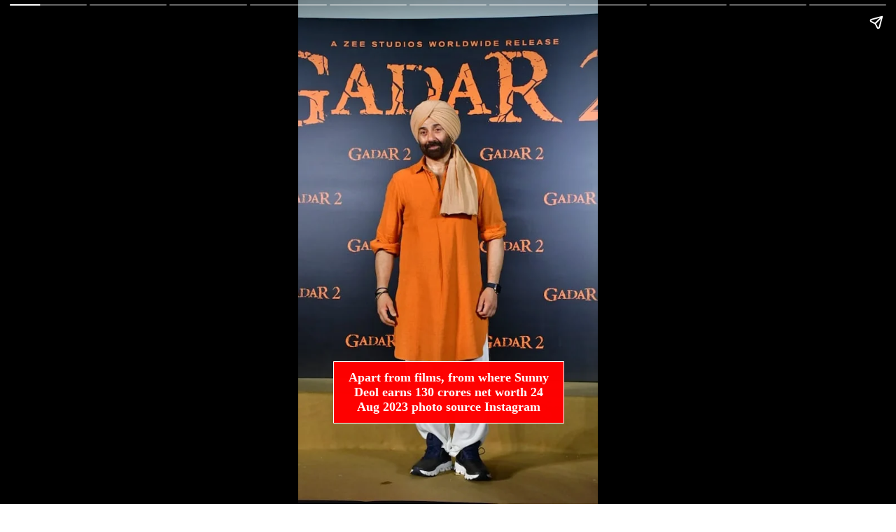

--- FILE ---
content_type: text/html; charset=utf-8
request_url: https://en.khabarhardin.com/web-stories/apart-from-films-where-does-sunny-deol-earn-from-net-worth-is-130-crores/
body_size: 7885
content:
<!DOCTYPE html>
<html amp="" lang="en-US" transformed="self;v=1" i-amphtml-layout=""><head><meta charset="utf-8"><meta name="viewport" content="width=device-width,minimum-scale=1"><link rel="modulepreload" href="https://cdn.ampproject.org/v0.mjs" as="script" crossorigin="anonymous"><link rel="preconnect" href="https://cdn.ampproject.org"><link rel="preload" as="script" href="https://cdn.ampproject.org/v0/amp-story-1.0.js"><style amp-runtime="" i-amphtml-version="012512221826001">html{overflow-x:hidden!important}html.i-amphtml-fie{height:100%!important;width:100%!important}html:not([amp4ads]),html:not([amp4ads]) body{height:auto!important}html:not([amp4ads]) body{margin:0!important}body{-webkit-text-size-adjust:100%;-moz-text-size-adjust:100%;-ms-text-size-adjust:100%;text-size-adjust:100%}html.i-amphtml-singledoc.i-amphtml-embedded{-ms-touch-action:pan-y pinch-zoom;touch-action:pan-y pinch-zoom}html.i-amphtml-fie>body,html.i-amphtml-singledoc>body{overflow:visible!important}html.i-amphtml-fie:not(.i-amphtml-inabox)>body,html.i-amphtml-singledoc:not(.i-amphtml-inabox)>body{position:relative!important}html.i-amphtml-ios-embed-legacy>body{overflow-x:hidden!important;overflow-y:auto!important;position:absolute!important}html.i-amphtml-ios-embed{overflow-y:auto!important;position:static}#i-amphtml-wrapper{overflow-x:hidden!important;overflow-y:auto!important;position:absolute!important;top:0!important;left:0!important;right:0!important;bottom:0!important;margin:0!important;display:block!important}html.i-amphtml-ios-embed.i-amphtml-ios-overscroll,html.i-amphtml-ios-embed.i-amphtml-ios-overscroll>#i-amphtml-wrapper{-webkit-overflow-scrolling:touch!important}#i-amphtml-wrapper>body{position:relative!important;border-top:1px solid transparent!important}#i-amphtml-wrapper+body{visibility:visible}#i-amphtml-wrapper+body .i-amphtml-lightbox-element,#i-amphtml-wrapper+body[i-amphtml-lightbox]{visibility:hidden}#i-amphtml-wrapper+body[i-amphtml-lightbox] .i-amphtml-lightbox-element{visibility:visible}#i-amphtml-wrapper.i-amphtml-scroll-disabled,.i-amphtml-scroll-disabled{overflow-x:hidden!important;overflow-y:hidden!important}amp-instagram{padding:54px 0px 0px!important;background-color:#fff}amp-iframe iframe{box-sizing:border-box!important}[amp-access][amp-access-hide]{display:none}[subscriptions-dialog],body:not(.i-amphtml-subs-ready) [subscriptions-action],body:not(.i-amphtml-subs-ready) [subscriptions-section]{display:none!important}amp-experiment,amp-live-list>[update]{display:none}amp-list[resizable-children]>.i-amphtml-loading-container.amp-hidden{display:none!important}amp-list [fetch-error],amp-list[load-more] [load-more-button],amp-list[load-more] [load-more-end],amp-list[load-more] [load-more-failed],amp-list[load-more] [load-more-loading]{display:none}amp-list[diffable] div[role=list]{display:block}amp-story-page,amp-story[standalone]{min-height:1px!important;display:block!important;height:100%!important;margin:0!important;padding:0!important;overflow:hidden!important;width:100%!important}amp-story[standalone]{background-color:#000!important;position:relative!important}amp-story-page{background-color:#757575}amp-story .amp-active>div,amp-story .i-amphtml-loader-background{display:none!important}amp-story-page:not(:first-of-type):not([distance]):not([active]){transform:translateY(1000vh)!important}amp-autocomplete{position:relative!important;display:inline-block!important}amp-autocomplete>input,amp-autocomplete>textarea{padding:0.5rem;border:1px solid rgba(0,0,0,.33)}.i-amphtml-autocomplete-results,amp-autocomplete>input,amp-autocomplete>textarea{font-size:1rem;line-height:1.5rem}[amp-fx^=fly-in]{visibility:hidden}amp-script[nodom],amp-script[sandboxed]{position:fixed!important;top:0!important;width:1px!important;height:1px!important;overflow:hidden!important;visibility:hidden}
/*# sourceURL=/css/ampdoc.css*/[hidden]{display:none!important}.i-amphtml-element{display:inline-block}.i-amphtml-blurry-placeholder{transition:opacity 0.3s cubic-bezier(0.0,0.0,0.2,1)!important;pointer-events:none}[layout=nodisplay]:not(.i-amphtml-element){display:none!important}.i-amphtml-layout-fixed,[layout=fixed][width][height]:not(.i-amphtml-layout-fixed){display:inline-block;position:relative}.i-amphtml-layout-responsive,[layout=responsive][width][height]:not(.i-amphtml-layout-responsive),[width][height][heights]:not([layout]):not(.i-amphtml-layout-responsive),[width][height][sizes]:not(img):not([layout]):not(.i-amphtml-layout-responsive){display:block;position:relative}.i-amphtml-layout-intrinsic,[layout=intrinsic][width][height]:not(.i-amphtml-layout-intrinsic){display:inline-block;position:relative;max-width:100%}.i-amphtml-layout-intrinsic .i-amphtml-sizer{max-width:100%}.i-amphtml-intrinsic-sizer{max-width:100%;display:block!important}.i-amphtml-layout-container,.i-amphtml-layout-fixed-height,[layout=container],[layout=fixed-height][height]:not(.i-amphtml-layout-fixed-height){display:block;position:relative}.i-amphtml-layout-fill,.i-amphtml-layout-fill.i-amphtml-notbuilt,[layout=fill]:not(.i-amphtml-layout-fill),body noscript>*{display:block;overflow:hidden!important;position:absolute;top:0;left:0;bottom:0;right:0}body noscript>*{position:absolute!important;width:100%;height:100%;z-index:2}body noscript{display:inline!important}.i-amphtml-layout-flex-item,[layout=flex-item]:not(.i-amphtml-layout-flex-item){display:block;position:relative;-ms-flex:1 1 auto;flex:1 1 auto}.i-amphtml-layout-fluid{position:relative}.i-amphtml-layout-size-defined{overflow:hidden!important}.i-amphtml-layout-awaiting-size{position:absolute!important;top:auto!important;bottom:auto!important}i-amphtml-sizer{display:block!important}@supports (aspect-ratio:1/1){i-amphtml-sizer.i-amphtml-disable-ar{display:none!important}}.i-amphtml-blurry-placeholder,.i-amphtml-fill-content{display:block;height:0;max-height:100%;max-width:100%;min-height:100%;min-width:100%;width:0;margin:auto}.i-amphtml-layout-size-defined .i-amphtml-fill-content{position:absolute;top:0;left:0;bottom:0;right:0}.i-amphtml-replaced-content,.i-amphtml-screen-reader{padding:0!important;border:none!important}.i-amphtml-screen-reader{position:fixed!important;top:0px!important;left:0px!important;width:4px!important;height:4px!important;opacity:0!important;overflow:hidden!important;margin:0!important;display:block!important;visibility:visible!important}.i-amphtml-screen-reader~.i-amphtml-screen-reader{left:8px!important}.i-amphtml-screen-reader~.i-amphtml-screen-reader~.i-amphtml-screen-reader{left:12px!important}.i-amphtml-screen-reader~.i-amphtml-screen-reader~.i-amphtml-screen-reader~.i-amphtml-screen-reader{left:16px!important}.i-amphtml-unresolved{position:relative;overflow:hidden!important}.i-amphtml-select-disabled{-webkit-user-select:none!important;-ms-user-select:none!important;user-select:none!important}.i-amphtml-notbuilt,[layout]:not(.i-amphtml-element),[width][height][heights]:not([layout]):not(.i-amphtml-element),[width][height][sizes]:not(img):not([layout]):not(.i-amphtml-element){position:relative;overflow:hidden!important;color:transparent!important}.i-amphtml-notbuilt:not(.i-amphtml-layout-container)>*,[layout]:not([layout=container]):not(.i-amphtml-element)>*,[width][height][heights]:not([layout]):not(.i-amphtml-element)>*,[width][height][sizes]:not([layout]):not(.i-amphtml-element)>*{display:none}amp-img:not(.i-amphtml-element)[i-amphtml-ssr]>img.i-amphtml-fill-content{display:block}.i-amphtml-notbuilt:not(.i-amphtml-layout-container),[layout]:not([layout=container]):not(.i-amphtml-element),[width][height][heights]:not([layout]):not(.i-amphtml-element),[width][height][sizes]:not(img):not([layout]):not(.i-amphtml-element){color:transparent!important;line-height:0!important}.i-amphtml-ghost{visibility:hidden!important}.i-amphtml-element>[placeholder],[layout]:not(.i-amphtml-element)>[placeholder],[width][height][heights]:not([layout]):not(.i-amphtml-element)>[placeholder],[width][height][sizes]:not([layout]):not(.i-amphtml-element)>[placeholder]{display:block;line-height:normal}.i-amphtml-element>[placeholder].amp-hidden,.i-amphtml-element>[placeholder].hidden{visibility:hidden}.i-amphtml-element:not(.amp-notsupported)>[fallback],.i-amphtml-layout-container>[placeholder].amp-hidden,.i-amphtml-layout-container>[placeholder].hidden{display:none}.i-amphtml-layout-size-defined>[fallback],.i-amphtml-layout-size-defined>[placeholder]{position:absolute!important;top:0!important;left:0!important;right:0!important;bottom:0!important;z-index:1}amp-img[i-amphtml-ssr]:not(.i-amphtml-element)>[placeholder]{z-index:auto}.i-amphtml-notbuilt>[placeholder]{display:block!important}.i-amphtml-hidden-by-media-query{display:none!important}.i-amphtml-element-error{background:red!important;color:#fff!important;position:relative!important}.i-amphtml-element-error:before{content:attr(error-message)}i-amp-scroll-container,i-amphtml-scroll-container{position:absolute;top:0;left:0;right:0;bottom:0;display:block}i-amp-scroll-container.amp-active,i-amphtml-scroll-container.amp-active{overflow:auto;-webkit-overflow-scrolling:touch}.i-amphtml-loading-container{display:block!important;pointer-events:none;z-index:1}.i-amphtml-notbuilt>.i-amphtml-loading-container{display:block!important}.i-amphtml-loading-container.amp-hidden{visibility:hidden}.i-amphtml-element>[overflow]{cursor:pointer;position:relative;z-index:2;visibility:hidden;display:initial;line-height:normal}.i-amphtml-layout-size-defined>[overflow]{position:absolute}.i-amphtml-element>[overflow].amp-visible{visibility:visible}template{display:none!important}.amp-border-box,.amp-border-box *,.amp-border-box :after,.amp-border-box :before{box-sizing:border-box}amp-pixel{display:none!important}amp-analytics,amp-auto-ads,amp-story-auto-ads{position:fixed!important;top:0!important;width:1px!important;height:1px!important;overflow:hidden!important;visibility:hidden}amp-story{visibility:hidden!important}html.i-amphtml-fie>amp-analytics{position:initial!important}[visible-when-invalid]:not(.visible),form [submit-error],form [submit-success],form [submitting]{display:none}amp-accordion{display:block!important}@media (min-width:1px){:where(amp-accordion>section)>:first-child{margin:0;background-color:#efefef;padding-right:20px;border:1px solid #dfdfdf}:where(amp-accordion>section)>:last-child{margin:0}}amp-accordion>section{float:none!important}amp-accordion>section>*{float:none!important;display:block!important;overflow:hidden!important;position:relative!important}amp-accordion,amp-accordion>section{margin:0}amp-accordion:not(.i-amphtml-built)>section>:last-child{display:none!important}amp-accordion:not(.i-amphtml-built)>section[expanded]>:last-child{display:block!important}
/*# sourceURL=/css/ampshared.css*/</style><meta name="web-stories-replace-head-start"><meta name="description" content="View full story Apart From Films, Where Does Sunny Deol Earn From? Net Worth Is 130 Crores!"><meta property="og:title" content="Apart From Films, Where Does Sunny Deol Earn From? Net Worth Is 130 Crores!"><meta property="og:site_name" content="https://en.khabarhardin.com"><meta property="og:description" content="View full story Apart From Films, Where Does Sunny Deol Earn From? Net Worth Is 130 Crores!"><meta property="og:headline" content="Apart From Films, Where Does Sunny Deol Earn From? Net Worth Is 130 Crores!"><meta property="og:type" content="article"><meta property="og:image" content="https://en.khabarhardin.com/wp-content/uploads/2023/08/image-135.jpg"><link rel="preconnect" href="https://fonts.gstatic.com" crossorigin=""><link rel="dns-prefetch" href="https://fonts.gstatic.com"><link href="https://en.khabarhardin.com/wp-content/uploads/2023/08/image-135.jpg" rel="preload" as="image"><link rel="preconnect" href="https://fonts.gstatic.com/" crossorigin=""><script async="" src="https://cdn.ampproject.org/v0.mjs" type="module" crossorigin="anonymous"></script><script async nomodule src="https://cdn.ampproject.org/v0.js" crossorigin="anonymous"></script><script async="" src="https://cdn.ampproject.org/v0/amp-story-1.0.mjs" custom-element="amp-story" type="module" crossorigin="anonymous"></script><script async nomodule src="https://cdn.ampproject.org/v0/amp-story-1.0.js" crossorigin="anonymous" custom-element="amp-story"></script><script src="https://cdn.ampproject.org/v0/amp-analytics-0.1.mjs" async="" custom-element="amp-analytics" type="module" crossorigin="anonymous"></script><script async nomodule src="https://cdn.ampproject.org/v0/amp-analytics-0.1.js" crossorigin="anonymous" custom-element="amp-analytics"></script><script src="https://cdn.ampproject.org/v0/amp-story-auto-ads-0.1.mjs" async="" custom-element="amp-story-auto-ads" type="module" crossorigin="anonymous"></script><script async nomodule src="https://cdn.ampproject.org/v0/amp-story-auto-ads-0.1.js" crossorigin="anonymous" custom-element="amp-story-auto-ads"></script><link href="https://fonts.googleapis.com/css2?display=swap&amp;family=Montserrat%3Awght%40600%3B700&amp;family=Roboto%3Awght%40400%3B700" rel="stylesheet"><style amp-custom="">._91a815c{position:absolute;pointer-events:none;left:11.65049%;top:74.27184%;width:76.94175%;height:25.72816%;transform:rotate(360deg);opacity:1}._cdd8ca0{text-align:center}._5f05db2{font-size:18px;background-color:rgba(255,0,0,.99);opacity:1;color:#fefafa;display:inline-block;border:white 1px solid;padding:12px;font-family:Actor;font-weight:700}

/*# sourceURL=amp-custom.css */</style><title>Apart From Films, Where Does Sunny Deol Earn From? Net Worth Is 130 Crores!</title><link rel="canonical" href="https://en.khabarhardin.com/web-stories/apart-from-films-where-does-sunny-deol-earn-from-net-worth-is-130-crores/"><script amp-onerror="">document.querySelector("script[src*='/v0.js']").onerror=function(){document.querySelector('style[amp-boilerplate]').textContent=''}</script><style amp-boilerplate="">body{-webkit-animation:-amp-start 8s steps(1,end) 0s 1 normal both;-moz-animation:-amp-start 8s steps(1,end) 0s 1 normal both;-ms-animation:-amp-start 8s steps(1,end) 0s 1 normal both;animation:-amp-start 8s steps(1,end) 0s 1 normal both}@-webkit-keyframes -amp-start{from{visibility:hidden}to{visibility:visible}}@-moz-keyframes -amp-start{from{visibility:hidden}to{visibility:visible}}@-ms-keyframes -amp-start{from{visibility:hidden}to{visibility:visible}}@-o-keyframes -amp-start{from{visibility:hidden}to{visibility:visible}}@keyframes -amp-start{from{visibility:hidden}to{visibility:visible}}</style><noscript><style amp-boilerplate="">body{-webkit-animation:none;-moz-animation:none;-ms-animation:none;animation:none}</style></noscript><link rel="stylesheet" amp-extension="amp-story" href="https://cdn.ampproject.org/v0/amp-story-1.0.css"><script amp-story-dvh-polyfill="">"use strict";if(!self.CSS||!CSS.supports||!CSS.supports("height:1dvh")){function e(){document.documentElement.style.setProperty("--story-dvh",innerHeight/100+"px","important")}addEventListener("resize",e,{passive:!0}),e()}</script></head><body>
                <amp-story standalone title="Apart From Films, Where Does Sunny Deol Earn From? Net Worth Is 130 Crores!" publisher="Khabar Har Din" publisher-logo-src="http://en.khabarhardin.com/wp-content/uploads/2023/06/favicon-khabr.png" poster-portrait-src="https://en.khabarhardin.com/wp-content/uploads/2023/08/image-135.jpg" class="i-amphtml-layout-container" i-amphtml-layout="container"> 
                
                                                                <amp-story-page id="c02e601a-0212-46d0-84d8-7b5c63e4523f" auto-advance-after="7s" class="i-amphtml-layout-container" i-amphtml-layout="container">
                                                                <amp-story-grid-layer template="fill" class="i-amphtml-layout-container" i-amphtml-layout="container">
                                                            
                                                        <amp-img src="https://en.khabarhardin.com/wp-content/uploads/2023/08/image-135.jpg" animate-in="fly-in-top" width="720" alt="Apart from films, where does Sunny Deol earn from? Net worth is 130 crores!" height="1280" layout="responsive" data-hero i-amphtml-ssr class="i-amphtml-layout-responsive i-amphtml-layout-size-defined" i-amphtml-layout="responsive"><i-amphtml-sizer slot="i-amphtml-svc" style="display:block;padding-top:177.7778%"></i-amphtml-sizer>
                                        <img class="i-amphtml-fill-content i-amphtml-replaced-content" decoding="async" loading="lazy" alt="Apart from films, where does Sunny Deol earn from? Net worth is 130 crores!" src="https://en.khabarhardin.com/wp-content/uploads/2023/08/image-135.jpg"></amp-img>
                                                            
                                                            </amp-story-grid-layer>
                                                        <amp-story-grid-layer template="vertical" aspect-ratio="412:618" class="grid-layer i-amphtml-layout-container" i-amphtml-layout="container" style="--aspect-ratio:412/618;">
                                                        <div class="page-fullbleed-area">
                                                            <div class="page-safe-area">
                                                                <div class="_91a815c">
                                                                    <div class="_cdd8ca0">
                                                                    <h2 class="_5f05db2"><b>Apart from films, from where Sunny Deol earns 130 crores net worth 24 Aug 2023 photo source Instagram</b></h2>
                                                                    </div>
                                                                </div>
                                                            </div>
                                                        </div>
                                                        </amp-story-grid-layer>
                                                        
                                                        </amp-story-page>
                                                            

                                                                <amp-story-page id="c02e601a-0212-46d0-84d8-7b5c63e4523f" auto-advance-after="7s" class="i-amphtml-layout-container" i-amphtml-layout="container">
                                                                <amp-story-grid-layer template="fill" class="i-amphtml-layout-container" i-amphtml-layout="container">
                                                            
                                                        <amp-img src="https://en.khabarhardin.com/wp-content/uploads/2023/08/image-136.jpg" animate-in="whoosh-in-right" width="720" alt="Apart from films, where does Sunny Deol earn from? Net worth is 130 crores!" height="1280" layout="responsive" class="i-amphtml-layout-responsive i-amphtml-layout-size-defined" i-amphtml-layout="responsive"><i-amphtml-sizer slot="i-amphtml-svc" style="display:block;padding-top:177.7778%"></i-amphtml-sizer>
                                        </amp-img>
                                                            
                                                            </amp-story-grid-layer>
                                                        <amp-story-grid-layer template="vertical" aspect-ratio="412:618" class="grid-layer i-amphtml-layout-container" i-amphtml-layout="container" style="--aspect-ratio:412/618;">
                                                        <div class="page-fullbleed-area">
                                                            <div class="page-safe-area">
                                                                <div class="_91a815c">
                                                                    <div class="_cdd8ca0">
                                                                    <h2 class="_5f05db2"><b>Sunny Deol's film is earning crores, for years he was suffering from back to back flops but Gadar 2 has brought back his good days, how much does Sunny Deol earn?</b></h2>
                                                                    </div>
                                                                </div>
                                                            </div>
                                                        </div>
                                                        </amp-story-grid-layer>
                                                        
                                                        </amp-story-page>
                                                            

                                                                <amp-story-page id="c02e601a-0212-46d0-84d8-7b5c63e4523f" auto-advance-after="7s" class="i-amphtml-layout-container" i-amphtml-layout="container">
                                                                <amp-story-grid-layer template="fill" class="i-amphtml-layout-container" i-amphtml-layout="container">
                                                            
                                                        <amp-img src="https://en.khabarhardin.com/wp-content/uploads/2023/08/image-137.jpg" animate-in="fly-in-top" width="720" alt="Apart from films, where does Sunny Deol earn from? Net worth is 130 crores!" height="1280" layout="responsive" class="i-amphtml-layout-responsive i-amphtml-layout-size-defined" i-amphtml-layout="responsive"><i-amphtml-sizer slot="i-amphtml-svc" style="display:block;padding-top:177.7778%"></i-amphtml-sizer>
                                        </amp-img>
                                                            
                                                            </amp-story-grid-layer>
                                                        <amp-story-grid-layer template="vertical" aspect-ratio="412:618" class="grid-layer i-amphtml-layout-container" i-amphtml-layout="container" style="--aspect-ratio:412/618;">
                                                        <div class="page-fullbleed-area">
                                                            <div class="page-safe-area">
                                                                <div class="_91a815c">
                                                                    <div class="_cdd8ca0">
                                                                    <h2 class="_5f05db2"><b>The film has earned 410 crores, so you know the earnings of the actor's film, but do you know where else does Sunny Deol earn money apart from movies?</b></h2>
                                                                    </div>
                                                                </div>
                                                            </div>
                                                        </div>
                                                        </amp-story-grid-layer>
                                                        
                                                        </amp-story-page>
                                                            

                                                                <amp-story-page id="c02e601a-0212-46d0-84d8-7b5c63e4523f" auto-advance-after="7s" class="i-amphtml-layout-container" i-amphtml-layout="container">
                                                                <amp-story-grid-layer template="fill" class="i-amphtml-layout-container" i-amphtml-layout="container">
                                                            
                                                        <amp-img src="https://en.khabarhardin.com/wp-content/uploads/2023/08/image-138.jpg" animate-in="rotate-in-left" width="720" alt="Apart from films, where does Sunny Deol earn from? Net worth is 130 crores!" height="1280" layout="responsive" class="i-amphtml-layout-responsive i-amphtml-layout-size-defined" i-amphtml-layout="responsive"><i-amphtml-sizer slot="i-amphtml-svc" style="display:block;padding-top:177.7778%"></i-amphtml-sizer>
                                        </amp-img>
                                                            
                                                            </amp-story-grid-layer>
                                                        <amp-story-grid-layer template="vertical" aspect-ratio="412:618" class="grid-layer i-amphtml-layout-container" i-amphtml-layout="container" style="--aspect-ratio:412/618;">
                                                        <div class="page-fullbleed-area">
                                                            <div class="page-safe-area">
                                                                <div class="_91a815c">
                                                                    <div class="_cdd8ca0">
                                                                    <h2 class="_5f05db2"><b>His net worth has been told in media reports as 130 crores. The actor has invested in many business sectors, know what is the source of his income.</b></h2>
                                                                    </div>
                                                                </div>
                                                            </div>
                                                        </div>
                                                        </amp-story-grid-layer>
                                                        
                                                        </amp-story-page>
                                                            

                                                                <amp-story-page id="c02e601a-0212-46d0-84d8-7b5c63e4523f" auto-advance-after="7s" class="i-amphtml-layout-container" i-amphtml-layout="container">
                                                                <amp-story-grid-layer template="fill" class="i-amphtml-layout-container" i-amphtml-layout="container">
                                                            
                                                        <amp-img src="https://en.khabarhardin.com/wp-content/uploads/2023/08/image-139.jpg" animate-in="fade-in" width="720" alt="Apart from films, where does Sunny Deol earn from? Net worth is 130 crores!" height="1280" layout="responsive" class="i-amphtml-layout-responsive i-amphtml-layout-size-defined" i-amphtml-layout="responsive"><i-amphtml-sizer slot="i-amphtml-svc" style="display:block;padding-top:177.7778%"></i-amphtml-sizer>
                                        </amp-img>
                                                            
                                                            </amp-story-grid-layer>
                                                        <amp-story-grid-layer template="vertical" aspect-ratio="412:618" class="grid-layer i-amphtml-layout-container" i-amphtml-layout="container" style="--aspect-ratio:412/618;">
                                                        <div class="page-fullbleed-area">
                                                            <div class="page-safe-area">
                                                                <div class="_91a815c">
                                                                    <div class="_cdd8ca0">
                                                                    <h2 class="_5f05db2"><b>The Deol family has its own production house Vijetha Production Pvt Ltd, under whose banner many films have been produced. Vijetha Films was founded by Dharmendra in 1983. Sunny and Bobby also look after its work.</b></h2>
                                                                    </div>
                                                                </div>
                                                            </div>
                                                        </div>
                                                        </amp-story-grid-layer>
                                                        
                                                        </amp-story-page>
                                                            

                                                                <amp-story-page id="c02e601a-0212-46d0-84d8-7b5c63e4523f" auto-advance-after="7s" class="i-amphtml-layout-container" i-amphtml-layout="container">
                                                                <amp-story-grid-layer template="fill" class="i-amphtml-layout-container" i-amphtml-layout="container">
                                                            
                                                        <amp-img src="https://en.khabarhardin.com/wp-content/uploads/2023/08/image-140.jpg" animate-in="rotate-in-left" width="720" alt="Apart from films, where does Sunny Deol earn from? Net worth is 130 crores!" height="1280" layout="responsive" class="i-amphtml-layout-responsive i-amphtml-layout-size-defined" i-amphtml-layout="responsive"><i-amphtml-sizer slot="i-amphtml-svc" style="display:block;padding-top:177.7778%"></i-amphtml-sizer>
                                        </amp-img>
                                                            
                                                            </amp-story-grid-layer>
                                                        <amp-story-grid-layer template="vertical" aspect-ratio="412:618" class="grid-layer i-amphtml-layout-container" i-amphtml-layout="container" style="--aspect-ratio:412/618;">
                                                        <div class="page-fullbleed-area">
                                                            <div class="page-safe-area">
                                                                <div class="_91a815c">
                                                                    <div class="_cdd8ca0">
                                                                    <h2 class="_5f05db2"><b>Dharmendra named this production house after his daughter Vijeta. Sunny has directed the film Dillagi Pal Pal Dil Ke Paas under his production house. His production house has given hit films like Betaab Apne Ghayal Barsaat.</b></h2>
                                                                    </div>
                                                                </div>
                                                            </div>
                                                        </div>
                                                        </amp-story-grid-layer>
                                                        
                                                        </amp-story-page>
                                                            

                                                                <amp-story-page id="c02e601a-0212-46d0-84d8-7b5c63e4523f" auto-advance-after="7s" class="i-amphtml-layout-container" i-amphtml-layout="container">
                                                                <amp-story-grid-layer template="fill" class="i-amphtml-layout-container" i-amphtml-layout="container">
                                                            
                                                        <amp-img src="https://en.khabarhardin.com/wp-content/uploads/2023/08/image-141.jpg" animate-in="rotate-in-right" width="720" alt="Apart from films, where does Sunny Deol earn from? Net worth is 130 crores!" height="1280" layout="responsive" class="i-amphtml-layout-responsive i-amphtml-layout-size-defined" i-amphtml-layout="responsive"><i-amphtml-sizer slot="i-amphtml-svc" style="display:block;padding-top:177.7778%"></i-amphtml-sizer>
                                        </amp-img>
                                                            
                                                            </amp-story-grid-layer>
                                                        <amp-story-grid-layer template="vertical" aspect-ratio="412:618" class="grid-layer i-amphtml-layout-container" i-amphtml-layout="container" style="--aspect-ratio:412/618;">
                                                        <div class="page-fullbleed-area">
                                                            <div class="page-safe-area">
                                                                <div class="_91a815c">
                                                                    <div class="_cdd8ca0">
                                                                    <h2 class="_5f05db2"><b>Sunny's dubbing and recording studio Sunny Super Sound is also located in Juhu, Mumbai. His Sunny Villa houses a preview theater and other production facilities.</b></h2>
                                                                    </div>
                                                                </div>
                                                            </div>
                                                        </div>
                                                        </amp-story-grid-layer>
                                                        
                                                        </amp-story-page>
                                                            

                                                                <amp-story-page id="c02e601a-0212-46d0-84d8-7b5c63e4523f" auto-advance-after="7s" class="i-amphtml-layout-container" i-amphtml-layout="container">
                                                                <amp-story-grid-layer template="fill" class="i-amphtml-layout-container" i-amphtml-layout="container">
                                                            
                                                        <amp-img src="https://en.khabarhardin.com/wp-content/uploads/2023/08/image-142.jpg" animate-in="twirl-in" width="720" alt="Apart from films, where does Sunny Deol earn from? Net worth is 130 crores!" height="1280" layout="responsive" class="i-amphtml-layout-responsive i-amphtml-layout-size-defined" i-amphtml-layout="responsive"><i-amphtml-sizer slot="i-amphtml-svc" style="display:block;padding-top:177.7778%"></i-amphtml-sizer>
                                        </amp-img>
                                                            
                                                            </amp-story-grid-layer>
                                                        <amp-story-grid-layer template="vertical" aspect-ratio="412:618" class="grid-layer i-amphtml-layout-container" i-amphtml-layout="container" style="--aspect-ratio:412/618;">
                                                        <div class="page-fullbleed-area">
                                                            <div class="page-safe-area">
                                                                <div class="_91a815c">
                                                                    <div class="_cdd8ca0">
                                                                    <h2 class="_5f05db2"><b>Sunny earns a lot from brand endorsements, according to the report of News18, he charges 23 crores for brand endorsement.</b></h2>
                                                                    </div>
                                                                </div>
                                                            </div>
                                                        </div>
                                                        </amp-story-grid-layer>
                                                        
                                                        </amp-story-page>
                                                            

                                                                <amp-story-page id="c02e601a-0212-46d0-84d8-7b5c63e4523f" auto-advance-after="7s" class="i-amphtml-layout-container" i-amphtml-layout="container">
                                                                <amp-story-grid-layer template="fill" class="i-amphtml-layout-container" i-amphtml-layout="container">
                                                            
                                                        <amp-img src="https://en.khabarhardin.com/wp-content/uploads/2023/08/image-143.jpg" animate-in="fly-in-left" width="720" alt="Apart from films, where does Sunny Deol earn from? Net worth is 130 crores!" height="1280" layout="responsive" class="i-amphtml-layout-responsive i-amphtml-layout-size-defined" i-amphtml-layout="responsive"><i-amphtml-sizer slot="i-amphtml-svc" style="display:block;padding-top:177.7778%"></i-amphtml-sizer>
                                        </amp-img>
                                                            
                                                            </amp-story-grid-layer>
                                                        <amp-story-grid-layer template="vertical" aspect-ratio="412:618" class="grid-layer i-amphtml-layout-container" i-amphtml-layout="container" style="--aspect-ratio:412/618;">
                                                        <div class="page-fullbleed-area">
                                                            <div class="page-safe-area">
                                                                <div class="_91a815c">
                                                                    <div class="_cdd8ca0">
                                                                    <h2 class="_5f05db2"><b>Most of Sunny Deol's earning comes from acting, according to media reports, apart from the actor's fees, he also takes the profit share of the project.</b></h2>
                                                                    </div>
                                                                </div>
                                                            </div>
                                                        </div>
                                                        </amp-story-grid-layer>
                                                        
                                                        </amp-story-page>
                                                            

                                                                <amp-story-page id="c02e601a-0212-46d0-84d8-7b5c63e4523f" auto-advance-after="7s" class="i-amphtml-layout-container" i-amphtml-layout="container">
                                                                <amp-story-grid-layer template="fill" class="i-amphtml-layout-container" i-amphtml-layout="container">
                                                            
                                                        <amp-img src="https://en.khabarhardin.com/wp-content/uploads/2023/08/image-144.jpg" animate-in="rotate-in-left" width="720" alt="Apart from films, where does Sunny Deol earn from? Net worth is 130 crores!" height="1280" layout="responsive" class="i-amphtml-layout-responsive i-amphtml-layout-size-defined" i-amphtml-layout="responsive"><i-amphtml-sizer slot="i-amphtml-svc" style="display:block;padding-top:177.7778%"></i-amphtml-sizer>
                                        </amp-img>
                                                            
                                                            </amp-story-grid-layer>
                                                        <amp-story-grid-layer template="vertical" aspect-ratio="412:618" class="grid-layer i-amphtml-layout-container" i-amphtml-layout="container" style="--aspect-ratio:412/618;">
                                                        <div class="page-fullbleed-area">
                                                            <div class="page-safe-area">
                                                                <div class="_91a815c">
                                                                    <div class="_cdd8ca0">
                                                                    <h2 class="_5f05db2"><b>Gadar 2 has given a big comeback to Sunny Deol, who is on a career downslide. There are speculations that he has charged 20 crores for the film. His fee amount for Gadar 3 may be more.</b></h2>
                                                                    </div>
                                                                </div>
                                                            </div>
                                                        </div>
                                                        </amp-story-grid-layer>
                                                        
                                                        </amp-story-page>
                                                            

                                                                <amp-story-page id="c02e601a-0212-46d0-84d8-7b5c63e4523f" auto-advance-after="7s" class="i-amphtml-layout-container" i-amphtml-layout="container">
                                                                <amp-story-grid-layer template="fill" class="i-amphtml-layout-container" i-amphtml-layout="container">
                                                            
                                                        <amp-img src="https://en.khabarhardin.com/wp-content/uploads/2023/08/image-145.jpg" animate-in="rotate-in-right" width="768" alt="Apart from films, where does Sunny Deol earn from? Net worth is 130 crores!" height="1024" layout="responsive" class="i-amphtml-layout-responsive i-amphtml-layout-size-defined" i-amphtml-layout="responsive"><i-amphtml-sizer slot="i-amphtml-svc" style="display:block;padding-top:133.3333%"></i-amphtml-sizer>
                                        </amp-img>
                                                            
                                                            </amp-story-grid-layer>
                                                        <amp-story-grid-layer template="vertical" aspect-ratio="412:618" class="grid-layer i-amphtml-layout-container" i-amphtml-layout="container" style="--aspect-ratio:412/618;">
                                                        <div class="page-fullbleed-area">
                                                            <div class="page-safe-area">
                                                                <div class="_91a815c">
                                                                    <div class="_cdd8ca0">
                                                                    <h2 class="_5f05db2"><b>Next Dharmendra is ashamed to give intimate scenes then how did he give liplock shot while taking off his shirt find out more</b></h2>
                                                                    </div>
                                                                </div>
                                                            </div>
                                                        </div>
                                                        </amp-story-grid-layer>
                                                        
                                                        <amp-story-page-outlink layout="nodisplay" class="i-amphtml-layout-nodisplay" hidden="hidden" i-amphtml-layout="nodisplay"><a href="https://en.khabarhardin.com/web-stories/get-ready-these-bikes-are-coming-to-rock-in-july/" target="_blank">Swipe up</a></amp-story-page-outlink></amp-story-page>
                                                            

                
                    <amp-story-auto-ads class="i-amphtml-layout-container" i-amphtml-layout="container">
                    <script type="application/json">
                    {
                        "ad-attributes": {
                        "type": "adsense",
                        "data-ad-client": "ca-pub-6887877761151915",
                        "data-ad-slot": "9305880817"
                        }
                    }
                    </script>
                    </amp-story-auto-ads>
                    
                		
				<amp-analytics type="gtag" data-credentials="include" class="i-amphtml-layout-fixed i-amphtml-layout-size-defined" style="width:1px;height:1px" i-amphtml-layout="fixed">
			<script type="application/json">
				{"vars":{"gtag_id":"G-V7Q26HN7Z1","config":{"G-V7Q26HN7Z1":{"groups":"default","linker":{"domains":["en.khabarhardin.com"]}}}},"optoutElementId":"__gaOptOutExtension"}			</script>
		</amp-analytics>
		

<amp-analytics type="gtag" data-credentials="include" class="i-amphtml-layout-fixed i-amphtml-layout-size-defined" style="width:1px;height:1px" i-amphtml-layout="fixed"><script type="application/json">{"optoutElementId":"__gaOptOutExtension","vars":{"gtag_id":"G-P9NJ7LE98J","config":{"G-P9NJ7LE98J":{"groups":"default"},"linker":{"domains":["en.khabarhardin.com"]}}},"triggers":{"storyProgress":{"on":"story-page-visible","request":"event","vars":{"event_name":"custom","event_action":"story_progress","event_category":"${title}","event_label":"${storyPageIndex}","event_value":"${storyProgress}","send_to":"G-P9NJ7LE98J"}},"storyEnd":{"on":"story-last-page-visible","request":"event","vars":{"event_name":"custom","event_action":"story_complete","event_category":"${title}","event_label":"${storyPageCount}","send_to":"G-P9NJ7LE98J"}},"trackFocusState":{"on":"story-focus","tagName":"a","request":"click ","vars":{"event_name":"custom","event_action":"story_focus","event_category":"${title}","send_to":"G-P9NJ7LE98J"}},"trackClickThrough":{"on":"story-click-through","tagName":"a","request":"click ","vars":{"event_name":"custom","event_action":"story_click_through","event_category":"${title}","send_to":"G-P9NJ7LE98J"}},"storyOpen":{"on":"story-open","request":"event","vars":{"event_name":"custom","event_action":"story_open","event_category":"${title}","send_to":"G-P9NJ7LE98J"}},"storyClose":{"on":"story-close","request":"event","vars":{"event_name":"custom","event_action":"story_close","event_category":"${title}","send_to":"G-P9NJ7LE98J"}},"audioMuted":{"on":"story-audio-muted","request":"event","vars":{"event_name":"custom","event_action":"story_audio_muted","event_category":"${title}","send_to":"G-P9NJ7LE98J"}},"audioUnmuted":{"on":"story-audio-unmuted","request":"event","vars":{"event_name":"custom","event_action":"story_audio_unmuted","event_category":"${title}","send_to":"G-P9NJ7LE98J"}},"pageAttachmentEnter":{"on":"story-page-attachment-enter","request":"event","vars":{"event_name":"custom","event_action":"story_page_attachment_enter","event_category":"${title}","send_to":"G-P9NJ7LE98J"}},"pageAttachmentExit":{"on":"story-page-attachment-exit","request":"event","vars":{"event_name":"custom","event_action":"story_page_attachment_exit","event_category":"${title}","send_to":"G-P9NJ7LE98J"}}}}</script></amp-analytics>





<amp-story-social-share layout="nodisplay" class="i-amphtml-layout-nodisplay" hidden="hidden" i-amphtml-layout="nodisplay"><script type="application/json">{"shareProviders":[{"provider":"twitter"},{"provider":"linkedin"},{"provider":"email"},{"provider":"system"}]}</script></amp-story-social-share></amp-story></body></html>
